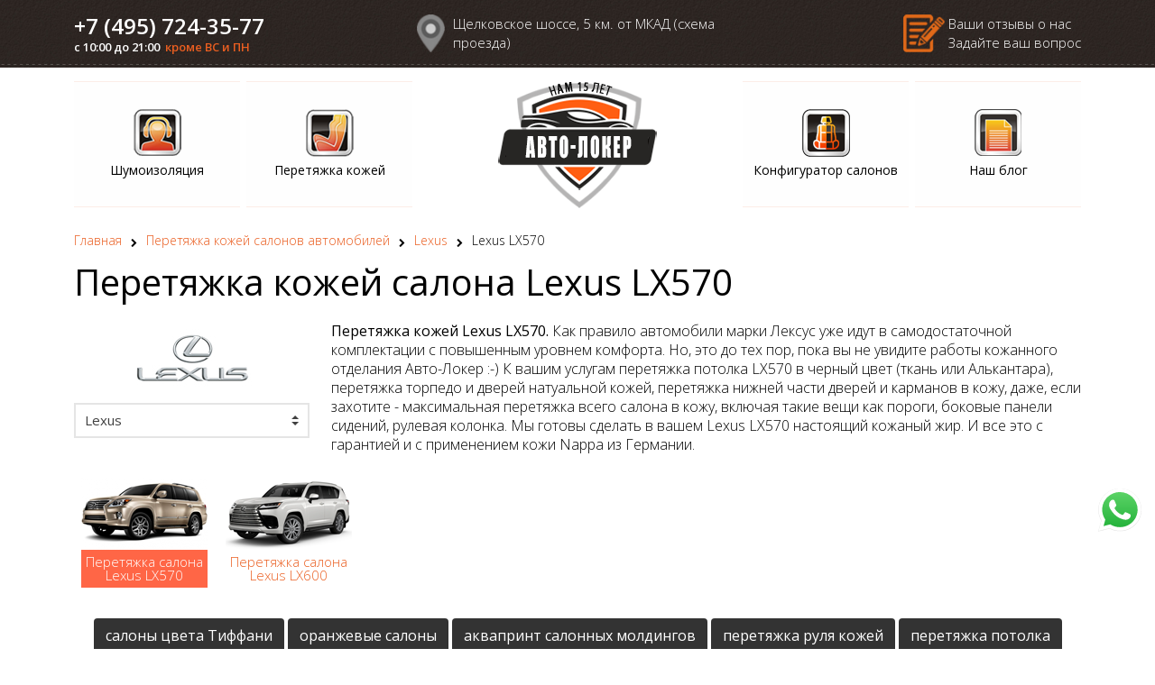

--- FILE ---
content_type: text/html; charset=UTF-8
request_url: https://www.auto-loker.ru/f/salon/lexus/lexus-lx570/
body_size: 8240
content:
<!DOCTYPE html>
<head>
  <title>Перетяжка кожей салона Lexus LX570</title>
  <meta http-equiv="X-UA-Compatible" content="IE=edge"/>
  <meta name="viewport" content="width=device-width, maximum-scale=1, initial-scale=1"/>
  <link
      href='https://fonts.googleapis.com/css?family=Open+Sans:400,400italic,600,600italic,300,300italic,700,700italic&subset=latin,cyrillic'
      rel='stylesheet' type='text/css'>

  
    <link href="/bitrix/templates/main_v2/bootstrap.min.css" rel="stylesheet" type="text/css"/>
    
  <link href="/bitrix/templates/main_v2/assets/css/font-awesome.css" rel="stylesheet" type="text/css"/>
  <link href="/bitrix/templates/main_v2/assets/css/sky-forms.css" rel="stylesheet">
  <link href="/bitrix/templates/main_v2/assets/plugins/magnific-popup/magnific-popup.css" rel="stylesheet"
      type="text/css"/>
  <link href="/bitrix/templates/main_v2/assets/css/animate.css" rel="stylesheet" type="text/css"/>
  <link href="/bitrix/templates/main_v2/assets/css/jquery.es-drawermenu.min.css" rel="stylesheet" type="text/css">
  <link href="/bitrix/templates/main_v2/assets/plugins/bxslider/jquery.bxslider.css" rel="stylesheet">

    <meta http-equiv="Content-Type" content="text/html; charset=UTF-8" />
<meta name="keywords" content="Перетяжка салона" />
<meta name="description" content="Перетяжка салона кожей и алькантарой в техцентре Auto-Loker" />
<link href="/bitrix/templates/main_v2/components/site/brands.filter/salon-index/style.css?16757067872387" type="text/css"  rel="stylesheet" />
<link href="/bitrix/templates/main_v2/components/site/themes.filter/salon-index/style.css?16757067871010" type="text/css"  rel="stylesheet" />
<link href="/bitrix/templates/main_v2/components/bitrix/news.list/salon-index/style.css?1718727437890" type="text/css"  rel="stylesheet" />
<link href="/bitrix/templates/main_v2/components/bitrix/breadcrumb/template1/style.css?1728815037319" type="text/css"  data-template-style="true"  rel="stylesheet" />
<link href="/bitrix/templates/main_v2/template_styles.css?173981673619189" type="text/css"  data-template-style="true"  rel="stylesheet" />
<script>if(!window.BX)window.BX={};if(!window.BX.message)window.BX.message=function(mess){if(typeof mess==='object'){for(let i in mess) {BX.message[i]=mess[i];} return true;}};</script>
<script>(window.BX||top.BX).message({"JS_CORE_LOADING":"Загрузка...","JS_CORE_NO_DATA":"- Нет данных -","JS_CORE_WINDOW_CLOSE":"Закрыть","JS_CORE_WINDOW_EXPAND":"Развернуть","JS_CORE_WINDOW_NARROW":"Свернуть в окно","JS_CORE_WINDOW_SAVE":"Сохранить","JS_CORE_WINDOW_CANCEL":"Отменить","JS_CORE_WINDOW_CONTINUE":"Продолжить","JS_CORE_H":"ч","JS_CORE_M":"м","JS_CORE_S":"с","JSADM_AI_HIDE_EXTRA":"Скрыть лишние","JSADM_AI_ALL_NOTIF":"Показать все","JSADM_AUTH_REQ":"Требуется авторизация!","JS_CORE_WINDOW_AUTH":"Войти","JS_CORE_IMAGE_FULL":"Полный размер"});</script>

<script src="/bitrix/js/main/core/core.js?1755378627511455"></script>

<script>BX.Runtime.registerExtension({"name":"main.core","namespace":"BX","loaded":true});</script>
<script>BX.setJSList(["\/bitrix\/js\/main\/core\/core_ajax.js","\/bitrix\/js\/main\/core\/core_promise.js","\/bitrix\/js\/main\/polyfill\/promise\/js\/promise.js","\/bitrix\/js\/main\/loadext\/loadext.js","\/bitrix\/js\/main\/loadext\/extension.js","\/bitrix\/js\/main\/polyfill\/promise\/js\/promise.js","\/bitrix\/js\/main\/polyfill\/find\/js\/find.js","\/bitrix\/js\/main\/polyfill\/includes\/js\/includes.js","\/bitrix\/js\/main\/polyfill\/matches\/js\/matches.js","\/bitrix\/js\/ui\/polyfill\/closest\/js\/closest.js","\/bitrix\/js\/main\/polyfill\/fill\/main.polyfill.fill.js","\/bitrix\/js\/main\/polyfill\/find\/js\/find.js","\/bitrix\/js\/main\/polyfill\/matches\/js\/matches.js","\/bitrix\/js\/main\/polyfill\/core\/dist\/polyfill.bundle.js","\/bitrix\/js\/main\/core\/core.js","\/bitrix\/js\/main\/polyfill\/intersectionobserver\/js\/intersectionobserver.js","\/bitrix\/js\/main\/lazyload\/dist\/lazyload.bundle.js","\/bitrix\/js\/main\/polyfill\/core\/dist\/polyfill.bundle.js","\/bitrix\/js\/main\/parambag\/dist\/parambag.bundle.js"]);
</script>
<script>(window.BX||top.BX).message({"LANGUAGE_ID":"ru","FORMAT_DATE":"DD.MM.YYYY","FORMAT_DATETIME":"DD.MM.YYYY HH:MI:SS","COOKIE_PREFIX":"BITRIX_SM","SERVER_TZ_OFFSET":"10800","UTF_MODE":"Y","SITE_ID":"s1","SITE_DIR":"\/","USER_ID":"","SERVER_TIME":1764193290,"USER_TZ_OFFSET":0,"USER_TZ_AUTO":"Y","bitrix_sessid":"ab019818261aaf06ee6f9d51683d534b"});</script>





  <link href="/bitrix/templates/main_v2/assets/css/default_color.css" rel="stylesheet" type="text/css"/>


  <link href="/bitrix/templates/main_v2/custom.css" rel="stylesheet" type="text/css"/>
  
  
  
  <script src="/bitrix/templates/main_v2/assets/js/jquery-1.12.4.min.js" type="text/javascript"></script>
  <script src="/bitrix/templates/main_v2/assets/plugins/bxslider/jquery.bxslider.js" type="text/javascript"></script>
  <script src="/bitrix/templates/main_v2/assets/js/jquery.lazyload.min.js" type="text/javascript"></script>
  <script src="/bitrix/templates/main_v2/assets/plugins/magnific-popup/jquery.magnific-popup.min.js"
      type="text/javascript"></script>
  <script src="/bitrix/templates/main_v2/assets/js/jquery.validate.min.js" type="text/javascript"></script>
  <script src="/bitrix/templates/main_v2/assets/js/jquery.form.min.js" type="text/javascript"></script>
  <script src="/bitrix/templates/main_v2/assets/js/jquery.multifile.js" type="text/javascript"></script>
  <script src="/bitrix/templates/main_v2/assets/js/jquery.es-drawermenu.js" type="text/javascript"></script>
  <script src="/bitrix/templates/main_v2/assets/js/scripts.js" type="text/javascript"></script>

  <link rel="icon" href="https://www.auto-loker.ru/favicon.ico" type="image/x-icon">
</head>
<body>

<!-- Yandex.Metrika counter -->
<script type="text/javascript"> (function (d, w, c) {
    (w[c] = w[c] || []).push(function () {
      try {
        w.yaCounter20373628 = new Ya.Metrika2({
          id: 20373628,
          clickmap: true,
          trackLinks: true,
          accurateTrackBounce: true,
          webvisor: true
        });
      } catch (e) {
      }
    });
    var n = d.getElementsByTagName("script")[0], s = d.createElement("script"), f = function () {
      n.parentNode.insertBefore(s, n);
    };
    s.type = "text/javascript";
    s.async = true;
    s.src = "https://mc.yandex.ru/metrika/tag.js";
    if (w.opera == "[object Opera]") {
      d.addEventListener("DOMContentLoaded", f, false);
    } else {
      f();
    }
  })(document, window, "yandex_metrika_callbacks2"); </script>
<noscript>
  <div><img src="https://mc.yandex.ru/watch/20373628" style="position:absolute; left:-9999px;" alt=""/></div>
</noscript>
<!-- /Yandex.Metrika counter -->

<div id="panel"></div>

<div class="header-block">
  <div class="container py-3 py-sm-3">
    <div class="row">
      <div class="col-sm-4 col-12">
        <a class="logo-m d-block d-sm-none" href="/">
          <img class="img-fluid" src="/images/logo_70x50.png" /img>
          <!--<img class="img-responsive" src="/images/logo-m.png" /img>-->
        </a>
        <div class="phone">
          +7 (495) 724-35-77
          <div class="phone-text-block">
            <span class="phone-text1">c 10:00 до 21:00</span>
            <span class="w-100 d-block d-sm-none"></span>
            <span class="phone-text2">кроме ВС и ПН</span>
          </div>
        </div>
        <div class="btn mobile-btn drawer-toggle fixed d-block d-sm-none">
          <i class="fa fa-bars"></i>
        </div>
      </div>
      <div class="col-sm-4 d-none d-sm-block">
        <div class="address center-block"><a href="/contacts.php">Щелковское шоссе, 5 км. от МКАД (схема проезда)</a>
        </div>
      </div>
      <div class="col-sm-4  d-none d-sm-block">
        <div class="header-buttons pull-right">
          <a href="/comments/">Ваши отзывы о нас</a><br><a href="#form1" class="popup">Задайте ваш вопрос</a>
        </div>
      </div>
    </div>
  </div>
  <nav class="drawermenu">
    <ul>
      <li><a style="margin-left: 0;" href="/">На главную</a></li>
      <li><a href="/noisebuster/">Шумоизоляция</a></li>
      <li><a href="/salon/">Перетяжка кожей</a></li>
      <li><a href="/design/">Конфигуратор салонов</a></li>
      <li><a href="/blog/">Наш блог</a></li>
      <li><a style="color: #EA5E20" class="popup" href="#form1">Задайте нам вопрос</a></li>
      <li><a style="color: #EA5E20" href="/comments/">Ваши отзывы о нас</a></li>
      <li><a href="/about.php">О компании</a></li>
      <li><a style="margin-left: 0;" href="/contacts.php">Схема проезда</a></li>
    </ul>
  </nav>
  <div class="drawermenu-overlay"></div>

</div>

<section class="container d-none d-sm-block header2">
  <div class="row">
    <div class="col-sm-4 center-lr">
      <a class="link" style="background-image: url('/tpl-images/shum.png');" href="/noisebuster/">
        <span>Шумоизоляция</span>
      </a>
      <a class="link" style="margin-right:0; background-image: url('/tpl-images/poshiv.png');" href="/salon/">
        <span>Перетяжка кожей</span>
      </a>
    </div>
    <div class="col-sm-4 col-xs-12 center-col">
      <a class="logobox center-block" href="/">
        <img class="shit animated zoom" src="/images/shit2.png" /img>
        <img class="logo" src="/images/logo3-2.png" /img>
      </a>
    </div>
    <div class="col-sm-4 center-lr">
      <a class="link" style="background-image: url('/tpl-images/design.png');" href="/design/">
        <span>Конфигуратор салонов</span>
      </a>
      <a class="link" style="margin-right:0; background-image: url('/tpl-images/blog.png');" href="/blog/">
        <span>Наш блог</span>
      </a>
    </div>
  </div>
</section>

<section class="container page-content">
  <ul class="breadcrumb-navigation d-flex"><li class="d-flex align-items-end"><a href="/" title="Главная">Главная</a></li><li class="d-flex align-items-end"><i class="fa fa-chevron-right"></i><a href="/salon/" title="Перетяжка кожей салонов автомобилей">Перетяжка кожей салонов автомобилей</a></li><li class="d-flex align-items-end"><i class="fa fa-chevron-right"></i><a href="/salon/lexus/" title="Lexus">Lexus</a></li><li class="d-none d-sm-flex align-items-end"><i class="fa fa-chevron-right"></i><span>Lexus LX570</span></li></ul><h1 style="margin-bottom:20px;">Перетяжка кожей салона Lexus LX570</h1>


	
					<div class="row">
                	<div class="col-md-3 text-center">
                    	                        <div>
                        <img src="/upload/iblock/581/lexus.jpg" />
                        </div>
                    	                      <div class="sky-form brands-filter-block">
                        <label class="select">
                            <select name="companies" class="brands-select-field companies">
                            <option value="/salon/">Выберите марку авто</option>
                                                        <option value="/salon/audi/"  >Audi</option>
                                                        <option value="/salon/bmw/"  >BMW</option>
                                                        <option value="/salon/cadillac/"  >Cadillac</option>
                                                        <option value="/salon/chevrolet/"  >Chevrolet</option>
                                                        <option value="/salon/fiat/"  >FIAT</option>
                                                        <option value="/salon/ford/"  >Ford</option>
                                                        <option value="/salon/hiphi/"  >HiPhi</option>
                                                        <option value="/salon/honda/"  >Honda</option>
                                                        <option value="/salon/hongqi/"  >HongQi</option>
                                                        <option value="/salon/hummer/"  >Hummer</option>
                                                        <option value="/salon/infiniti/"  >Infiniti</option>
                                                        <option value="/salon/jaguar/"  >Jaguar</option>
                                                        <option value="/salon/jeep/"  >Jeep</option>
                                                        <option value="/salon/lamborghini/"  >Lamborghini</option>
                                                        <option value="/salon/landrover/"  >Land Rover</option>
                                                        <option value="/salon/lexus/"  selected="selected">Lexus</option>
                                                        <option value="/salon/lincoln/"  >Lincoln</option>
                                                        <option value="/salon/li/"  >Lixiang</option>
                                                        <option value="/salon/mazda/"  >Mazda</option>
                                                        <option value="/salon/mercedes-benz/"  >Mercedes Benz</option>
                                                        <option value="/salon/mini/"  >MINI</option>
                                                        <option value="/salon/mitsubishi/"  >Mitsubishi</option>
                                                        <option value="/salon/nissan/"  >Nissan</option>
                                                        <option value="/salon/porsche/"  >Porsche</option>
                                                        <option value="/salon/ram/"  >RAM</option>
                                                        <option value="/salon/rolls-royce/"  >Rolls Royce</option>
                                                        <option value="/salon/skoda/"  >Skoda</option>
                                                        <option value="/salon/smart/"  >Smart</option>
                                                        <option value="/salon/toyota/"  >Toyota</option>
                                                        <option value="/salon/volkswagen/"  >Volkswagen</option>
                                                        <option value="/salon/voyah/"  >Voyah</option>
                                                        <option value="/salon/zeekr/"  >ZEEKR</option>
                                                        </select>
                            <i></i>
                         </label>
                        </div>

                    </div>
                    <div class="col-md-9">
						<b>Перетяжка кожей Lexus LX570. </b>Как правило автомобили марки Лексус уже идут в самодостаточной комплектации с повышенным уровнем комфорта. Но, это до тех пор, пока вы не увидите работы кожанного отделания Авто-Локер :-) К вашим услугам перетяжка потолка LX570 в черный цвет (ткань или Алькантара), перетяжка торпедо и дверей натуальной кожей, перетяжка нижней части дверей и карманов в кожу, даже, если захотите - максимальная перетяжка всего салона в кожу, включая такие вещи как пороги, боковые панели сидений, рулевая колонка. Мы готовы сделать в вашем Lexus LX570 настоящий кожаный жир. И все это с гарантией и с применением кожи Nappa из Германии.                    </div>
              </div>
    

	                    
            <div class="brands-models-list">
                                    <a class="brands-models-list-item selected_model" href="/f/salon/lexus/lexus-lx570/">
                    <img src="/upload/iblock/d04/lx570.png" /><br>
                    <span>Перетяжка салона<br>Lexus LX570</span>
                    </a>
                                    <a class="brands-models-list-item" href="/f/salon/lexus/lexus-lx600/">
                    <img src="/upload/iblock/50a/7vbwdvke54x5rbbcy6odaz5093lbxfyn/lx600.png" /><br>
                    <span>Перетяжка салона<br>Lexus LX600</span>
                    </a>
                                    <div class="clear"></div>
            </div>
            

<div class="themes-block_text clearfix">
     </div>
<div class="themes-block_link">
    <a class="btn btn-link" href="/salon/themes/tiffani/">салоны цвета Тиффани</a> <a class="btn btn-link" href="/salon/themes/oranzhevye-salony/">оранжевые салоны</a> <a class="btn btn-link" href="/salon/themes/akvaprint-salonnykh-moldingov/">аквапринт салонных молдингов</a> <a class="btn btn-link" href="/salon/themes/steeringwheel/">перетяжка руля кожей</a> <a class="btn btn-link" href="/salon/themes/peretyazhka-potolka/">перетяжка потолка</a> <a class="btn btn-link" href="/salon/themes/s-rombikami/">салоны с ромбиками</a> <a class="btn btn-link" href="/salon/themes/s-sotami/">салоны с сотами</a> <a class="btn btn-link" href="/salon/themes/s-alkantaroy/">салоны с алькантарой</a> <a class="btn btn-link" href="/salon/themes/s-kantom/">салоны с кантом</a> <a class="btn btn-link" href="/salon/themes/svetlye-salony/">светлые салоны</a> <a class="btn btn-link" href="/salon/themes/perforacia/">салоны с узорной перфорацией</a> <a class="btn btn-link" href="/salon/themes/salon/">перетяжка салона</a> <a class="btn btn-link" href="/salon/themes/peretyazhka-torpedo/">перетяжка торпедо кожей</a> <a class="btn btn-link selected" href="/salon/themes//">шумоизоляция автомобиля</a> <a class="btn btn-link" href="/salon/">все записи</a></div>


<div class="row salon news">

        <div class="col-sm-6 news-block bottom-shadow">
        <div class="news-block-date">
                  </div>
        <div class="news-block-name">
                                        <a href="/salon/lexus/lx570-5/">Перетяжка кожей салона Lexus LX 570</a>
                  </div>
        <div class="news-block-images">
                      <a href="/salon/lexus/lx570-5/">
              <img class="img-responsive" src="/upload/iblock/745/8w09zbd2ee92400m5k98x4niyxw9gxmz/salon5_-lx570_555x360.jpg" width="555" height="360" alt="Перетяжка кожей салона Lexus LX 570" title="Перетяжка кожей салона Lexus LX 570" />
            </a>
                  </div>
        <div class="news-block-preview-text">
                        - перетяжка верха торпедо (нат. кожа Nappa) 95.000 р.<br>

- перетяжка низа торпедо (нат. кожа Nappa) 85.000 р.<br>

- перетяжка центральной консоли в сборе (нат. кожа Nappa) 80.000 р.<br>

- перетяжка дверей в сборе с карманами (нат. кожа Nappa) 310.000 р.<br>

- перетяжка боковых фальш-панелей сидений (нат. кожа Nappa) 30.000 р.<br>

- перетяжка сидений 2х рядов (нат. кожа Nappa) 310.000 р.<br>

- перетяжка руля + подушки airbag руля (нат. кожа Nappa) 28.000 р.<br>

- доплата за узорную пробойную перфорацию сидений и дверей со стежкой 65.000 р.
</br>

<b>Итого: 1.003 .000 рублей</b>                  </div>
      </div>
        <div class="col-sm-6 news-block bottom-shadow">
        <div class="news-block-date">
                  </div>
        <div class="news-block-name">
                                        <a href="/salon/lexus/lx570-4/">Перетяжка салона кожей LX570 MBS</a>
                  </div>
        <div class="news-block-images">
                      <a href="/salon/lexus/lx570-4/">
              <img class="img-responsive" src="/upload/iblock/d71/y920n2ybt1hgllmk0s1pt61l8mzwj1p8/salon4_lx570_555x360.jpg" width="555" height="360" alt="Перетяжка салона кожей LX570 MBS" title="Перетяжка салона кожей LX570 MBS" />
            </a>
                  </div>
        <div class="news-block-preview-text">
                        - перетяжка верхней части торпедо (нат. кожа Nappa) 90.000 р.
</br>
- перетяжка  нижней части торпедо (нат. кожа Nappa) 85.000 р.
</br>
- перетяжка центральной консоли в сборе с тыльной частью 70.000 р.
</br>
- перетяжка руля, подушки руля, тыла руля 37.000 р.
</br>
- перетяжка кожуха рулевой колонки 22.000 р.
</br>
- перетяжка 4х дверей в сборе с карманами 290.000 р.
</br>
- перетяжка центральных напольных стоек 30.000 р.
</br>
- перетяжка боковых фальш-панелей сидений 30.000 р.
</br>
- перетяжка потолка, стоек, козырьков, ручек стоек Alcantara 140.000 р.
</br>
- окрас фурнитуры потолка включен в стоимость перетяжки
</br>
- перетяжка зеркала заднего вида с кожухом Алькантара 25.000 р.
</br>

<b>Итого: 819.000 рублей</b>                  </div>
      </div>
        <div class="col-sm-6 news-block bottom-shadow">
        <div class="news-block-date">
                  </div>
        <div class="news-block-name">
                                        <a href="/salon/lexus/lx570-3/">Перетяжка салона, торпедо и потолка Lexus LX570</a>
                  </div>
        <div class="news-block-images">
                      <a href="/salon/lexus/lx570-3/">
              <img class="img-responsive" src="/upload/iblock/499/308k3wr9u4e5gas0z6m2i6dwxyljyn01/salon3_lx570_555x360.jpg" width="555" height="360" alt="Перетяжка салона, торпедо и потолка Lexus LX570" title="Перетяжка салона, торпедо и потолка Lexus LX570" />
            </a>
                  </div>
        <div class="news-block-preview-text">
                        - перетяжка верха торпедо в нат. кожу Nappa 85.000 руб.
</br>
- перетяжка низа торпедо эко кожа Nappa 60.000 руб.
</br>
- перетяжка верха 4х дверей в нат. кожу Nappa 85.000 руб.
</br>
- перетяжка низа 4х дверей эко кожа Nappa 55.000 руб.
</br>
- перетяжка центральной консоли эко кожа Nappa 50.000 руб.
</br>
- перетяжка сидений и подлокотника экокожа 105.000 руб.
</br>
- доплата за фигурную пробойную перфорацию ромбами 45.000 руб.
</br>
- доплата за прострочку ромбиком сидений 20.000 руб.
</br>
- перетяжка боковых фальш-панелей сидений 30.000 руб.
</br>
- перетяжка руля кожей 14.000 руб.
</br>
- перетяжка airbag руля кожей 14.000 руб.
</br>
- перетяжка потолка, стоек, козырьков и ручек в Алькантару 140.000 руб.
</br>
- окрас потолочной фурнитуры в цвет потолка входит в стоимость
</br>
<b>Итого: 703.000 рублей</b>                  </div>
      </div>
        <div class="col-sm-6 news-block bottom-shadow">
        <div class="news-block-date">
                  </div>
        <div class="news-block-name">
                                        <a href="/salon/lexus/lx570-2/">Перетяжка салона и потолка Lexus LX570</a>
                  </div>
        <div class="news-block-images">
                      <a href="/salon/lexus/lx570-2/">
              <img class="img-responsive" src="/upload/iblock/cd7/u5o7e5dat8wkhbty4bngsoh1t7172tu3/salon2_lx570_555x360.jpg" width="555" height="360" alt="Перетяжка салона и потолка Lexus LX570" title="Перетяжка салона и потолка Lexus LX570" />
            </a>
                  </div>
        <div class="news-block-preview-text">
                        - перетяжка верха торпедо в нат. кожу 90.000 руб.
</br>
- перетяжка верха 4х дверей в нат. кожу 85.000 руб.
</br>
- перетяжка потолка, стоек и козырьков в Алькантару 140.000 руб.
</br>
- перетяжка сидений и подлокотника экокожа 105.000 руб.
</br>
- перетяжка дверных ручек экокожа 36.000 руб.
</br>
- перетяжка руля кожей 14.000 руб.
</br>
<b>Итого: 470.000 рублей</b>                  </div>
      </div>
  
        
</div>



	
    <div class="sky-form brands-filter-block" style="max-width: 240px; margin: 20px auto;">
    <label class="select">
        <select name="companies" class="brands-select-field companies">
        <option value="/salon/">Выберите марку авто</option>
                <option value="/salon/audi/"  >Audi</option>
                <option value="/salon/bmw/"  >BMW</option>
                <option value="/salon/cadillac/"  >Cadillac</option>
                <option value="/salon/chevrolet/"  >Chevrolet</option>
                <option value="/salon/fiat/"  >FIAT</option>
                <option value="/salon/ford/"  >Ford</option>
                <option value="/salon/hiphi/"  >HiPhi</option>
                <option value="/salon/honda/"  >Honda</option>
                <option value="/salon/hongqi/"  >HongQi</option>
                <option value="/salon/hummer/"  >Hummer</option>
                <option value="/salon/infiniti/"  >Infiniti</option>
                <option value="/salon/jaguar/"  >Jaguar</option>
                <option value="/salon/jeep/"  >Jeep</option>
                <option value="/salon/lamborghini/"  >Lamborghini</option>
                <option value="/salon/landrover/"  >Land Rover</option>
                <option value="/salon/lexus/"  selected="selected">Lexus</option>
                <option value="/salon/lincoln/"  >Lincoln</option>
                <option value="/salon/li/"  >Lixiang</option>
                <option value="/salon/mazda/"  >Mazda</option>
                <option value="/salon/mercedes-benz/"  >Mercedes Benz</option>
                <option value="/salon/mini/"  >MINI</option>
                <option value="/salon/mitsubishi/"  >Mitsubishi</option>
                <option value="/salon/nissan/"  >Nissan</option>
                <option value="/salon/porsche/"  >Porsche</option>
                <option value="/salon/ram/"  >RAM</option>
                <option value="/salon/rolls-royce/"  >Rolls Royce</option>
                <option value="/salon/skoda/"  >Skoda</option>
                <option value="/salon/smart/"  >Smart</option>
                <option value="/salon/toyota/"  >Toyota</option>
                <option value="/salon/volkswagen/"  >Volkswagen</option>
                <option value="/salon/voyah/"  >Voyah</option>
                <option value="/salon/zeekr/"  >ZEEKR</option>
                </select>
        <i></i>
        </label>
    </div>



</section><!-- page content container-->

<div class="footer2">
	<div class="container">
		<div class="row">
			<div class="col-sm-6">
				<div class="menubottom oneline">
					<a href="/about.php">О нас</a>
					<a href="/certificate.php">Сертификаты и гарантия</a>
					<a href="/comments/">Ваши отзывы о нас</a>
					<a href="/contacts.php">Контакты</a>
				</div>
				<div class="row">
					<div class="col-sm-6">
						<div class="menubottom">
							<a class="color" href="/noisebuster/">Шумоизоляция автомобилей</a>
							<a href="/torpedo.php">Шумоизоляция торпедо</a>
							<a href="/team-news/noisbuster_loker/">Шумоизоляция арок</a>
						</div>
						<div class="menubottom">
								<a class="color" href="/salon/">Перетяжка салона</a>
								<a href="/salon/themes/peretyazhka-potolka/">Перетяжка потолка</a>
								<a href="/salon/themes/s-alkantaroy/">Салоны с алькантарой</a>
								<a href="/salon/themes/s-rombikami/">Салоны с ромбиками</a>
							</div>
						</div>
					<div class="col-sm-6">
						<div class="menubottom">
							<a class="color" href=".video/">Видео</a>
							<a href="/video/?theme=4702">Видео по шумоизоляции</a>
							<a href="/video/?theme=4944">Видео по перетяжке</a>
							<a href="/video/?theme=4663">Видео по аквапринту</a>
						</div>
						<div class="menubottom">
								<a class="color" href="/blog/">Блог Авто-Локер</a>
								<a href="/blog/?theme=5756">Будни Авто-Локер</a>
								<a href="/blog/?theme=4663">Аквапринт салона</a>
							</div>
						</div>
				</div>
			</div>
			<div class="col-sm-6">
				<div class="phonenum clear d-none d-sm-block">
					+7 (495) 724-35-77
				</div>
				<div class="phonenum2 clear">
				<span><img src="/images/whatsapp2.svg" class="img-responsive"></span>	+ 7 (925) 125-76-66
				</div>
				<div class="request-block1 clear">
						У вас остались вопросы?<br>
						<a class="color popup" href="#form1">Задайте их нам!</a>
				</div>
				<div class="picto-block clear">
					<a href="http://www.drive2.ru/users/auto-loker/" target="new"><img src="/bitrix/templates/main_v2/images/social/d2.png"></a>
					<a href="http://www.youtube.com/user/autoloker" target="new"><img src="/bitrix/templates/main_v2/images/social/youtube.png"></a>
					<a href="https://vk.com/autoloker" target="new"><img src="/bitrix/templates/main_v2/images/social/vk.png"></a>
					<a href="https://instagram.com/autoloker/" target="new"><img src="/bitrix/templates/main_v2/images/social/insta.png"></a>
					<!-- Yandex.Metrika informer --> 
					<a href="https://metrika.yandex.ru/stat/?id=20373628&amp;from=informer" target="_blank" rel="nofollow"><img src="https://informer.yandex.ru/informer/20373628/3_0_F5F5F5FF_D5D5D5FF_0_pageviews" style="width:88px; height:31px; border:0; opacity: 1;" alt="Яндекс.Метрика" title="Яндекс.Метрика: данные за сегодня (просмотры, визиты и уникальные посетители)" class="ym-advanced-informer" data-cid="20373628" data-lang="ru" /></a> 
					<!-- /Yandex.Metrika informer -->
				</div>
				<div class="text-block clear">
						<a href="//get-web.ru">Get-Web.ru - техподдержка и создание сайтов на 1С-Битрикс</a>			
				</div>
				<div class="text-block clear">						
						2007-2025 &copy; <a href="//auto-loker.ru">Auto-Loker.ru</a><br>
				</div>
						
			</div>
		</div>
	</div>
</div>

<div class="btn toTop-btn" style="display:none;">
	<i class="fa fa-arrow-up"></i>
</div>


<form id="form1" class="sky-form mfp-with-anim mfp-hide form-popup">
	<header>Задайте нам вопрос</header>
	<fieldset>
		<section>
			Задайте ваш вопрос или расскажите что вы хотели бы сделать с вашим авто. Оставьте ваши контактные данные. Мы свяжемся с вами и дадим подробную консультацию по интересующей вас теме.
		</section>

		<section class="row">
			<div  class="col col-6">
				<label class="label">*Ваше имя</label>
				<label class="input">
					<input placeholder="*Ваше имя" type="text" name="name" id="call_name" />
				</label>
			</div>
			<div  class="col col-6">
				<label class="label">*Телефон</label>
				<label class="input">
					<input placeholder="*Телефон" type="text" name="phone" id="call_phone"/>
				</label>
			</div>
		</section>

		<section class="row">
			<div  class="col col-6">
				<label class="label">*Ваш город</label>
				<label class="input">
					<input placeholder="*Ваш город" type="text" name="city" id="call_city"/>
				</label>
			</div>
			<div  class="col col-6">
				<label class="label">*Email</label>
				<label class="input">
					<input placeholder="*Email" type="text" name="email" id="call_email" />
				</label>
			</div>
		</section>

		<section class="row">
			<div  class="col col-6">
				<label class="label">*Модель вашего авто</label>
				<label class="input">
					<input placeholder="*Модель вашего авто" type="text" name="auto" id="call_auto" />
				</label>
			</div>
		</section>

		<section>
				<label class="label">*Ваш вопрос</label>
				<label class="textarea">
					<textarea placeholder="*Ваш вопрос" name="text" rows="4"></textarea>
				</label>
				<input type="hidden" name="sessid" id="sessid" value="ab019818261aaf06ee6f9d51683d534b" />		</section>
		<section class="noshow">
			<div class="file-block-header">Прикрепить фото.</div>
			<div class="file-block-limits"><strong>Ограничения:</strong> до 7 файлов (формата JPG, PNG, GIF), общим весом не более 5Mb.</div>
		</section>
		<section class="noshow">
<input name="files[]" type="file" multiple id="files-form1" />
		</section>
		<label class="checkbox" style="line-height: 1;"><input id="PRIVPOL" name="PRIVPOL" type="checkbox"><i></i> <a href="/priv_policy.php" target="new">Нажимая кнопку «Отправить», я даю свое согласие на обработку моих персональных данных.</a></label>

	</fieldset>
	<footer>
		<button type="submit" class="button">Отправить</button>
		<div class="form-logo"></div>
	</footer>
	<div class="message">
		<p>Ваш запрос успешно отправлен. Спасибо!</p>
	</div>
</form>
<a id="btn-whatsapp" href="https://wa.me/79251257666" target="_blank">
	<img src="/images/whatsapp2.svg" class="img-responsive">
</a>

</body>
</html>

--- FILE ---
content_type: text/css
request_url: https://www.auto-loker.ru/bitrix/templates/main_v2/assets/css/jquery.es-drawermenu.min.css
body_size: 677
content:
.navbar,
.navbar .logo {
    padding: 0;
    color: #fff;
    margin: 0
}

.drawermenu,
.navbar {
    background-color: #000
}

.drawermenu,
.drawermenu-overlay {
    position: fixed;
    top: 0;
    height: 100%
}

.navbar {
    width: 100%;
    height: 50px;
    display: flex;
    display: -webkit-flex;
    flex-direction: row;
    -webkit-flex-direction: row;
    flex-wrap: nowrap;
    -webkit-flex-wrap: nowrap;
    justify-content: space-between;
    -webkit-justify-content: space-between
}

.navbar .logo {
    display: block;
    font-size: 18px;
    line-height: 50px
}

.navbar .logo a {
    color: #fff;
    text-decoration: none
}

.navbar .logo a:hover {
    color: #e0e0e0
}

.navbar .logo a img,
.navbar .logo a svg {
    height: 20px;
    line-height: 100%;
    width: auto;
    vertical-align: bottom;
    padding: 15px 0
}

.navbar .logo a svg path {
    vertical-align: bottom;
    fill: #fff
}

.navbar .menu-left,
.navbar .menu-right {
    display: block;
    height: 17px;
    width: 50px;
    padding: 18px 20px
}

.navbar .menu-left svg,
.navbar .menu-right svg {
    height: 17px;
    width: auto;
    line-height: 100%;
    cursor: pointer
}

.navbar .menu-left {
    order: 0;
    text-align: left
}

.navbar .logo {
    order: 1;
    text-align: center
}

.navbar .menu-right {
    order: 2;
    text-align: right
}

.navbar .hamburger {
    height: 20px
}

.navbar .hamburger rect {
    fill: #fff
}

.navbar .hamburger:hover rect {
    fill: #e0e0e0
}

.drawermenu {
    left: -250px;
    width: 250px;
    max-width: 70%;
    z-index: 10000
}

.drawermenu.drawermenu-right {
    left: auto;
    right: -250px
}

.drawermenu>dl,
.drawermenu>ul {
    list-style: none;
    padding: 0;
    margin: 0;
    overflow-x: hidden;
    overflow-y: auto;
    height: 100%
}

.drawermenu>dl>li,
.drawermenu>ul>li {
    width: 100%
}

.drawermenu>dl>li>a,
.drawermenu>ul>li>a {
    font-size: 16px;
    font-weight: 600;
    display: block;
    width: 100%;
    padding: 10px;
    text-decoration: none;
    -moz-box-sizing: border-box;
    -webkit-box-sizing: border-box;
    -o-box-sizing: border-box;
    -ms-box-sizing: border-box;
    box-sizing: border-box;
    color: #fff;
    background-color: #000;
    border-bottom: solid 1px rgba(255, 255, 255, .1)
}

.drawermenu>dl>li>a .icon-down,
.drawermenu>ul>li>a .icon-down {
    fill: #fff;
    width: 8px;
    margin-left: 10px
}

.drawermenu>dl>li>ul,
.drawermenu>ul>li>ul {
    display: none;
    list-style: none;
    padding: 0;
    margin: 0
}

.drawermenu>dl>li>ul>li>a,
.drawermenu>ul>li>ul>li>a {
    display: block;
    font-size: 13px;
    color: #fff;
    padding: 5px 15px;
    text-decoration: none
}

.drawermenu-overlay {
    display: none;
    cursor: pointer;
    z-index: 80;
    left: 0;
    right: 0;
    bottom: 0;
    width: 100%;
    background-color: rgba(0, 0, 0, .8)
}

--- FILE ---
content_type: text/css
request_url: https://www.auto-loker.ru/bitrix/templates/main_v2/components/site/brands.filter/salon-index/style.css?16757067872387
body_size: 588
content:
.brands-select-field {
    margin: 0 auto;
    display: block;
    font-size: 14px;
}

.brands-block {
    background: #333;
    color: #FFFFFF;
    padding: 8px;
    margin-top: 20px;
    text-align: center;
}

.brands-models-list {
    margin-top: 20px;
    text-align: center;
}

.brands-company-logo {
    height: 70px;
    width: 70px;
}

.brands-models-list-item {
    display: block;
    margin-bottom: 4px;
    margin-right: 4px;
    overflow: hidden;
    /*width: 200px;*/
    float: left;
    text-decoration: none;
    text-align: center;
    font-size: 15px;
    line-height: 15px;
    /*font-weight:bold;*/
    padding: 6px 8px;
    border-radius: 4px;
    /*color:rgba(255,255,255,1);*/
}

.selected_model,
.selected_model:visited,
.brands-models-list-item:hover {
    /*background: #F0F0F0;*/
    color: #ff6646;
}

.brands-models-list-item span {
    display: block;
    padding: 6px 0;
}

.selected_model span,
.brands-models-list-item:hover span {
    background: #ff6646;
    color: #FFF;
}

.brands-companies-list {
    /* text-align: justify; */
    background: #f1f1f1;
    padding: 10px;
    border-radius: 8px;    
}

.brands-companies-list-item,
.brands-companies-list-item:visited {
    display: inline-block;
    height: 60px;
    width: 60px;
    margin: 2px 4px;
    border: 2px solid transparent;
    border-radius: 8px;
    background-size:auto;
    background-position: center;
    background-repeat: no-repeat;
    background-color: #fff;
}

.brands-companies-list-item-selected,
.brands-companies-list-item:hover {
    border: 2px solid #FF6646;
    opacity: 1;
}

.brands-index-text {
    text-align: justify;
    font-size: 14px;
}

.brands-index-text h3 {
    text-align: left;
    font-size: 12px;
}

.brands-filter-block {
    margin-top: 10px;
}

.brands-company-block {
    height: 70px;
    margin-top: 20px;
}

.brands-company-block-text {
    font-size: 16px;
    font-weight: bold;
    padding: 26px 0px 0px 70px;
    border-top: 1px #CCCCCC solid;
}

.brands-model-row {
    margin-bottom: 20px;
}

.brands-model-block {
    float: left;
    width: 440px;
    font-size: 14px;
    margin-right: 10px;
}

.brands-model-name {
    text-align: left;
    margin-bottom: 5px;
    font-weight: bold;
    font-size: 16px;
    text-decoration: none;
}

.brands-model-name a:hover,
.brands-model-name a {
    text-decoration: none;
    color: #F30;
}

--- FILE ---
content_type: text/css
request_url: https://www.auto-loker.ru/bitrix/templates/main_v2/components/site/themes.filter/salon-index/style.css?16757067871010
body_size: 880
content:
.index-text{
	text-align: justify;
	/*font-size: 14px;*/
}

.themes-block_link {
    color: rgb(255, 255, 255);
    padding: 4px 0 0 0;
    margin: 0;
	text-align:center;
	/*font-size:14px;*/
	margin:20px 0 30px 0;
}
.themes-block_link a{
	border-radius:4px;
	margin-bottom:4px;
	margin-right: 2opx;
    background: none repeat scroll 0% 0% rgb(51, 51, 51);
	text-decoration:none;
}
.themes-block_link a, .themes-block_link a:hover, .themes-block_link a:visited{
    color: rgb(255, 255, 255);
	text-decoration:none;
}
.themes-block_link a:hover, .themes-block_link a.selected{
	text-decoration:none;
	background: rgb(255, 102, 70);
	/*border-right:1px solid rgb(255, 102, 70);*/
}
.themes-block_link a.selected{
	cursor:default;
}
.themes-block_text{
	margin-top: 15px;
}
.themes-block_picture{
	display: block;
	width: 160px;
	height: 120px;
	position: relative;
	overflow: hidden;
	background-size: cover;
	background-repeat: no-repeat;
	background-position: 50% 50%;
	float:left;
	margin: 0 15px 15px 0;
}


--- FILE ---
content_type: text/css
request_url: https://www.auto-loker.ru/bitrix/templates/main_v2/components/bitrix/news.list/salon-index/style.css?1718727437890
body_size: 761
content:
.news-header {
    margin-bottom: 20px;
}

.news-block {
    margin-bottom: 20px;
    text-align: justify;
    height: 480px;
    overflow: hidden;
}

.news .news-block:after {
    content: '';
    position: absolute;
    left: 0;
    right: 0;
    bottom: 0px;
    height: 30px;
    background-image: -webkit-linear-gradient(bottom, #fff, rgba(255, 255, 255, 0));
    background-image: linear-gradient(to top, #fff, rgba(255, 255, 255, 0));
}

.news-block-date {
    font-size: 14px;
    font-weight: bold;
    margin-bottom: 4px;
}

.news-block-name {
    /*font-size: 14px;*/
    font-weight: bold;
    margin-bottom: 10px;
    text-align: left;
}

.salon .news-block-preview-text {
    font-weight: normal;
    text-align: justify;
    font-size: 14px;
}

.news-block-images {
    margin-bottom: 5px;
}
@media (max-width: 767px) {
    .news-block {
        height: 100%;
    }    
}    

--- FILE ---
content_type: text/css
request_url: https://www.auto-loker.ru/bitrix/templates/main_v2/components/bitrix/breadcrumb/template1/style.css?1728815037319
body_size: 190
content:
ul.breadcrumb-navigation
{
	padding:0;
	margin:0;
	list-style:none;
}

ul.breadcrumb-navigation li
{
	display:inline-block;
	font-size:14px;
	line-height: 14px;
}
ul.breadcrumb-navigation li i
{
	margin:0 10px;
}

ul.breadcrumb-navigation a
{
text-decoration:none;	
}

ul.breadcrumb-navigation .fa
{
	font-size: 10px;
}

--- FILE ---
content_type: text/css
request_url: https://www.auto-loker.ru/bitrix/templates/main_v2/template_styles.css?173981673619189
body_size: 4007
content:
body {
    font-family: 'Open Sans', Arial, Helvetica, sans-serif;
    background: #FFF;
    font-weight: 300;
    font-size: 16px;
    line-height: 1.355;
    color: #000;
}

h2 {
    font-size: 18px;
    font-weight: bold;
}

a,
a:visited {
    color: #000;
}

a:hover {
    color: #666;
    text-decoration: underline;
}

img {
    border: 0;
    margin: 0;
}

#top {
    margin: 0 auto -220px auto;
    min-height: 100%;
    height: auto;
    /*position:relative;
z-index:1;*/
}

#top-end {
    height: 240px;
    clear: both;
}

#center {
    width: 1140px;
    margin: 0 auto;
    background: #fff;
    padding-top: 20px;
}

#content {
    font-size: 16px;
    line-height: 130%;
    width: 1140px;
    /*margin-left:220px;*/
    position: relative;
}

#bottom {
    height: 200px;
    position: relative;
    /*background:#666666;
z-index: 10000;*/
}

.clear {
    clear: both;
}

section {
    padding-top: 15px;
    padding-bottom: 15px;
}

.wrp {
    padding: 15px 0;
}

.wrm-b15 {
    margin-bottom: 15px;
}

.wrm-bt15 {
    margin-top: 15px;
    margin-bottom: 15px;
}

.index-text div {
    text-align: justify;
}

div.tabs {
    text-align: left;
}

.video-responsive {
    position: relative;
    padding-bottom: 56.25%;
    height: 0;
    overflow: hidden;
}

.video-responsive iframe,
.video-responsive object,
.video-responsive embed {
    position: absolute;
    top: 0;
    left: 0;
    width: 100%;
    height: 100%
}

.text-column-2 {
    -webkit-column-count: 2;
    -moz-column-count: 2;
    column-count: 2;
    -webkit-column-gap: 30px;
    -moz-column-gap: 30px;
    column-gap: 30px;
    min-height: 100%;
}

@media only screen and (max-width: 767px) {
    .text-column-2 {
        -webkit-column-count: 1;
        -moz-column-count: 1;
        column-count: 1;
        min-height: 100%;
    }
}

.collapse-text-block {
    line-height: 1.4em;
    max-height: 7em;
    overflow: hidden;
    transition: height 750ms;
}

.collapse-text-block-button {
    font-size: 14px;
    font-weight: 600;
    display: block;
    text-align: center;
    padding: 10px 0;
}

/*---HEADER---------------------------------------------------------------------------------------------*/

.header-block {
    position: relative;
    width: 100%;
    background: url(/tpl-images/header-bg.jpg) left bottom repeat-x;
}


/*.header-block .row {
    margin: 0;
}*/

.header-block .btn .fa {
    font-size: 24px;
    color: #fff;
}

.toTop-btn {
    position: fixed;
    bottom: 70px;
    right: 15px;
    background-color: rgba(234, 94, 32, 0.7);
    z-index: 100001;
}

.toTop-btn:hover {
    background-color: rgba(234, 94, 32, 1);
}

.toTop-btn .fa {
    font-size: 24px;
    color: #fff;
}

#btn-whatsapp {
    font-size: 14px;
    display: block;
    max-width: 48px;
    max-height: 48px;
    position: fixed;
    bottom: 130px;
    z-index: 1000;
    right: 15px;

    text-align: center;
    border-radius: 6px;
    background: transparent;
}

.header-block .mobile-btn {
    position: absolute;
    top: 15px;
    right: 15px;
    background-color: #EA5E20;
    z-index: 10001;
}

.header-block .fixed {
    position: fixed;
}

.logo-m {
    display: block;
    float: left;
    margin-right: 10px;
}

.phone {
    color: #FFFFFF;
    font-size: 24px;
    font-weight: 600;
    line-height: 25px;
}

.phone a {
    color: #FFF;
    text-decoration: none;
}

.phone-text-block {
    line-height: 14px;
}

.phone-text1 {
    font-size: 13px;
}

.phone-text2 {
    font-size: 13px;
    color: #EA5E20;
}

@media (max-width: 767px) {
    .phone {
        color: #FFFFFF;
        font-size: 17px;
        font-weight: 600;
        line-height: 17px;
    }

    .phone-text-block {
        /*margin-top: 4px;*/
        line-height: 16px;
        font-size: 13px;
    }
}

.address {
    background: url(/tpl-images/map.png) left center no-repeat;
    background-size: contain;
    color: #FFF;
    font-size: 15px;
    font-weight: 300;
    line-height: 21px;
    padding-left: 40px;
}

.address a {
    color: #FFF;
    text-decoration: none;
    display: block;
    height: 100%;
}

.address a:hover {
    color: #878787;
}

.header-buttons {
    background: url(/tpl-images/reply.png) left center no-repeat;
    background-size: contain;
    padding-left: 50px;
    color: #FFF;
    font-size: 15px;
    font-weight: 300;
    line-height: 21px;
}

.header-buttons a,
.header-buttons a:visited {
    color: #FFF;
    text-decoration: none;
}

.header-buttons a:hover {
    color: #EA5E20;
}

.drawermenu {
    padding-top: 60px;
}

.drawermenu ul li a {
    margin-left: 20px;
}


/*---S2----------------------------------------------------------------------------------------------*/

.header2 a {
    text-decoration: none;
    color: #000;
}

.header2 a.link {
    position: relative;
    display: block;
    border-top: 1px solid rgba(234, 94, 32, 0.1);
    border-bottom: 1px solid rgba(234, 94, 32, 0.1);
    background-position: center 30px;
    background-repeat: no-repeat;
    float: left;
    height: 140px;
    width: 49%;
    margin: 0 2% 0 0;
    font-weight: 400;
    background-color: rgba(240, 240, 240, 0.1);
    transition: all 1s ease-out 0.5s;
}

.header2 a.link:hover {
    background-color: #F0F0F0;
    background-color: rgba(240, 240, 240, 1);
    /*border-bottom: 1px solid #900;*/
}

.header2 a.link span {
    text-align: center;
    display: block;
    width: 100%;
    height: 32px;
    position: absolute;
    bottom: 15px;
    font-size: 14px;
    line-height: 14px;
    overflow-y: hidden;
}

.header2 .link:before,
.header2 .link:after {
    content: '';
    position: absolute;
    width: 0;
    height: 0;
    opacity: 0;
    box-sizing: border-box;
}

.header2 .link:before {
    bottom: 0;
    left: 0;
    /*border-left: 1px solid #d3d3d3;*/
    border-top: 1px solid #ea5e20;
    transition: 0s ease opacity .4s, .2s ease width .4s, .2s ease height .6s;
}

.header2 .link:after {
    top: 0;
    right: 0;
    /*border-right: 1px solid #d3d3d3;*/
    border-bottom: 1px solid #ea5e20;
    transition: 0s ease opacity .4s, .2s ease width, .2s ease height .2s;
}

.header2 .link:hover:before,
.header2 .link:hover:after {
    height: 100%;
    width: 100%;
    opacity: 1;
}

.header2 .link:hover:before {
    transition: 0s ease opacity 0s, .2s ease height, .2s ease width .2s;
}

.header2 .link:hover:after {
    transition: 0s ease opacity .4s, .2s ease height .4s, .2s ease width .6s;
}

.header2 .link:hover {
    background-repeat: no-repeat;
}

.header2 .logobox {
    position: relative;
    width: 180px;
    height: 120px;
    float: none !important;
    margin: 0 auto !important;
}

.header2 .logo {
    position: absolute;
    top: 0;
    left: 0;
    opacity: 1;
}

.header2 .shit {
    position: absolute;
    top: -4px;
    left: 17px;
    opacity: 0;
    animation-duration: 1.5s;
    animation-delay: 1s;
    animation-iteration-count: infinite;
}

.logobox {
    position: relative;
    width: 200px;
    height: 140px;
    float: left;
    display: block;
}

@-webkit-keyframes zoom {
    from {
        opacity: 0;
        -webkit-transform: scale3d(.3, .3, .3);
        transform: scale3d(.3, .3, .3);
    }

    50% {
        opacity: 0.5;
    }
}

@keyframes zoom {
    from {
        opacity: 0;
        -webkit-transform: scale3d(.3, .3, .3);
        transform: scale3d(.3, .3, .3);
    }

    50% {
        opacity: 0.5;
    }
}

.zoom {
    -webkit-animation-name: zoom;
    animation-name: zoom;
}


/*---FOOTER----------------------------------------------------------------------------------------------*/
.request-block {
    background: url(/tpl-images/footer-bg.jpg) left top;
    margin-top: 20px;
    margin-bottom: -20px;
}

.request-block_left {
    color: #FFF;
    font-size: 22px;
    line-height: 1;
}

.request-block_right {
    float: right;
}

.request-block_right-btn {
    background: url(/tpl-images/reply.png) left center no-repeat;
    background-size: contain;
    padding-left: 55px;
    color: #FFF;
    font-size: 24px;
    font-weight: 300;
    line-height: 1;
    outline: none;
}

.request-block_right-btn:hover {
    color: #ff6600;
}

/*.footer {}*/

.footer-logo {
    margin: 0 auto;
    width: 110px;
    height: 60px;
    background: url(/tpl-images/logo-100-60.png) center center no-repeat;
}

.footer-logo a {
    display: block;
    height: 100%
}

.footer-block {
    margin-top: 20px;
    background: url(/tpl-images/footer-bg.jpg) left top;
}

.footer .footer-logos-block a {
    display: inline-block;
    margin-right: 10px;
    margin-bottom: 10px;
}

.footer .menu1 {
    font-size: 16px;
    color: #ff6600;
    margin-bottom: 10px;
}

.footer .menu1 a {
    color: #ff6600;
    text-decoration: underline;
}

.footer .menu2 {
    font-size: 14px;
    color: #ccc;
    margin-bottom: 10px;
}

.footer .menu2 a {
    text-decoration: none;
    color: #ccc;
}

.footer .menu1 a:hover,
.footer .menu2 a:hover {
    color: #fff;
}

.footer .copy {
    font-size: 12px;
    color: #ccc;
}

.footer .copy a {
    color: #FFF;
    text-decoration: none;
}

.footer2 {
    margin-top: 20px;
    padding: 15px 0;
    background-image: url(images/background_footer.png);
    background-color: #292b30;
    background-repeat: repeat-x;
}

.footer2 .menubottom {
    margin-bottom: 15px;
}

.footer2 .menubottom.oneline a {
    display: inline-block;
    font-size: 16px;
    font-weight: 400;
}

.footer2 .menubottom a {
    color: #fff;
    text-decoration: none;
    display: block;
    margin-right: 10px;
    color: #fff;
    font-size: 14px;
    transition: all .5s ease;
}

.footer2 .menubottom a:hover {
    opacity: 0.8;
}

.footer2 .menubottom a.color {
    color: #ff6600;
    text-decoration: none;
    font-weight: 400;
    font-size: 16px;
}

.footer2 .phonenum {
    color: #fff;
    font-size: 28px;
    /* margin-bottom: 15px; */
    float: right;
}

.footer2 .phonenum2 {
    color: #fff;
    font-size: 22px;
    margin-bottom: 15px;
    float: right;
}

.footer2 .phonenum2 span {
    display: inline-block;
    width: 22px;
    margin-right: 15px;
}

.footer2 .request-block1 {
    color: #fff;
    border: 1px solid #fff;
    border-radius: 16px;
    padding: 8px 16px;
    margin-bottom: 30px;
    float: right;
    text-align: right;
}

.footer2 .request-block1 a.color {
    color: #ff6600;
    font-size: 20px;
    font-weight: bold;
}

.footer2 .picto-block {
    margin-bottom: 15px;
    float: right;
}

.footer2 .picto-block a img {
    opacity: 0.8;
}

.footer2 .picto-block a:hover img {
    opacity: 1;
}

.footer2 .text-block {
    font-size: 12px;
    color: #fff;
    margin-bottom: 15px;
    float: right;
}

.footer2 .text-block a {
    color: #fff;
    text-decoration: none;
}

@media (max-width: 667px) {

    .footer2 .text-block,
    .footer2 .picto-block,
    .footer2 .request-block1 {
        float: left;
    }
}

/*-------------------------------------------------------------------------------------------------*/
.ya-share2__container_size_m .ya-share2__icon {
    height: 32px !important;
    width: 32px !important;
    background-size: 32px 32px !important;
}

select.links-select option:hover {
    box-shadow: 0 0 10px 100px #333 inset;
    border: 1px solid #DDD;
    background: #F8F8F8;
}

.link-filter-wrapper {
    background-color: #f1f1f1;
    border-radius: 8px;
    padding: 15px;
}

.bottom-header {
    color: rgb(51, 51, 51);
    line-height: 100%;
    text-align: left;
    font-size: 24px;
    font-weight: normal;
    margin-bottom: 20px;
}

.btn-ajax {
    width: 180px;
    text-align: center;
}

.btn-ajax .fa {
    font-size: 36px;
}

.btn-ajax span {
    font-size: 12px;
}

.news-header {
    margin-bottom: 20px;
}

.news-block {
    margin-bottom: 20px;
}

.news-block-name {
    font-weight: bold;
    margin-bottom: 10px;
}

.news-block-date {
    font-weight: bold;
    margin-bottom: 4px;
}

.news-block-preview-text {
    /* font-weight: normal; */
    text-align: justify;
}

.news-block-images {
    margin-bottom: 5px;
}

.news-block-images img {
    margin-right: 5px
}

.bottom-shadow:after {
    content: '';
    position: absolute;
    left: 0;
    right: 0;
    bottom: 0px;
    height: 30px;
    background-image: -webkit-linear-gradient(bottom, #fff, rgba(255, 255, 255, 0));
    background-image: linear-gradient(to top, #fff, rgba(255, 255, 255, 0));
}

.blog-detail img,
.video-detail img,
.salon-detail img {
    margin: 10px auto;
}

/*-------------------------------------------------------------------------------------------------*/

.MultiFile-list {
    margin: 10px 0;
}

.MultiFile-label {
    margin-bottom: 5px;
    font-size: 14px;
    width: 100%;
}

.MultiFile-remove {
    display: inline-block;
    line-height: 20px;
    margin-right: 10px;
}

.MultiFile-wrap .MultiFile-applied {
    max-width: 290px;
    font-size: 14px;
}

.bx-ie .noshow {
    display: none;
}

.form-logo {
    width: 110px;
    height: 60px;
    background: url(/tpl-images/logo-100-60.png) center center no-repeat;
}

.sky-form {
    box-shadow: none;
}

.sky-form .label {
    display: none;
}

.bx-ie .sky-form .label {
    display: block;
}

.sky-form .row {
    margin-bottom: 10px;
}

.sky-form header {
    padding: 15px 30px;
}

#addreview header,
#addcomment header {
    font-size: 18px;
}

.sky-form .res-error {
    display: none;
    color: #FF0000;
    font-size: 16px;
    font-weight: bold;
    text-align: center;
}


/**/


/* error state */


/**/

.sky-form .state-error input,
.sky-form .state-error select,
.sky-form .state-error select+i,
.sky-form .state-error textarea,
.sky-form .radio.state-error i,
.sky-form .checkbox.state-error i,
.sky-form .toggle.state-error i,
.sky-form .toggle.state-error input:checked+i {
    background: #EDEDED;
}

.sky-form .state-error+em {
    color: #FF6646;
    font-weight: bold;
    font-size: 12px;
    text-align: left;
}


/**/


/* normal state */


/**/

.sky-form .toggle i:before {
    background-color: #FF6646;
}

.sky-form .button {
    background-color: #FF6646;
    opacity: 1;
    border-radius: 10px;
}

.sky-form .button:hover {
    opacity: 0.8;
}

.sky-form .input-file .button {
    background-color: #CCCCCC;
}

.sky-form .file-block-header {
    font-size: 18px;
}

.sky-form .file-block-limits {
    font-size: 14px;
    color: #999999;
    font-style: italic;
}


/**/


/* hover state */


/**/

.sky-form .input:hover input,
.sky-form .select:hover select,
.sky-form .textarea:hover textarea,
.sky-form .radio:hover i,
.sky-form .checkbox:hover i,
.sky-form .toggle:hover i,
.sky-form .ui-slider-handle:hover {
    border-color: #dc9596;
}

.sky-form .rating input+label:hover,
.sky-form .rating input+label:hover~label {
    color: #FF6646;
}


/**/


/* focus state */


/**/

.sky-form .input input:focus,
.sky-form .select select:focus,
.sky-form .textarea textarea:focus,
.sky-form .radio input:focus+i,
.sky-form .checkbox input:focus+i,
.sky-form .toggle input:focus+i {
    border-color: #FF6646;
}


/**/


/* checked state */


/**/

.sky-form .radio input+i:after {
    background-color: #FF6646;
}

.sky-form .checkbox input+i:after {
    color: #FF6646;
}

.sky-form .radio input:checked+i,
.sky-form .checkbox input:checked+i,
.sky-form .toggle input:checked+i {
    border-color: #FF6646;
}

.sky-form .rating input:checked~label {
    color: #FF6646;
}


/*-------------------------------------------------------------------------------------------------*/

.form-popup {
    max-width: 600px;
    margin: 20px auto;
    background: #FFF;
    line-height: 1.1;
    text-align: justify;
    position: relative;
    box-shadow: 2px 2px 18px rgb(83, 69, 71);
    border-radius: 12px;
}


/*.mfp-zoom-out {}*/

.mfp-zoom-out .mfp-with-anim {
    opacity: 0;
    transition: all 0.3s ease-in-out;
    transform: scale(1.3);
}

.mfp-zoom-out.mfp-bg {
    opacity: 0;
    transition: all 0.3s ease-out;
}

.mfp-zoom-out.mfp-ready .mfp-with-anim {
    opacity: 1;
    transform: scale(1);
}

.mfp-zoom-out.mfp-ready.mfp-bg {
    opacity: 0.2;
}

.mfp-zoom-out.mfp-removing .mfp-with-anim {
    transform: scale(1.3);
    opacity: 0;
}

.mfp-zoom-out.mfp-removing.mfp-bg {
    opacity: 0;
}


/*-------------------------------------------------------------------------------------------------*/

.tabs>DIV {
    margin-top: 20px;
}

.tabs LI {
    background: #fff;
    border-bottom: 1px dashed #374346;
    margin-right: 10px;
}

.tabs UL A {
    color: #374346;
    display: block;
    font-size: 12px;
    font-weight: 300;
    padding: 6px 6px;
    text-decoration: none;
}

.tabs LI:hover {
    border-bottom: 1px dashed #374346;
}

.tabs LI:hover A {
    color: #374346;
}

.active {
    /*background: #ccc !important;*/
    border-bottom: 1px dashed rgb(255, 102, 70) !important;
}

.tabs UL .active A {
    color: rgb(255, 102, 70) !important;
    cursor: default;
    outline: none;
    font-weight: bold;
}

UL.horizontal {
    display: inline;
    margin: 0;
    padding: 0px;
}

UL.horizontal>LI {
    display: inline-block;
    /* IE */
    *margin: 1px;
    zoom: 1;
    *display: inline;
}


/*-------------------------------------------------------------------------------------------------*/

.jobs-list {
    margin-bottom: 20px;
}

.jobs-item-header {
    margin-top: 20px;
    margin-bottom: 10px;
    font-size: 20px;
    font-weight: bold;
}

.jobs-item-header a:hover,
.jobs-item-header a {
    text-decoration: none;
    color: #F30;
}


/*-------------------------------------------------------------------------------------------------*/


/* Старый контент */

.content_articles {
    text-align: justify;
    padding: 10px 10px 10px 0px;
}

.content_noisebuster {
    margin: 0 0 10px 0;
}

.content_noisebuster p.main_text {
    margin: 40px 0 0 0;
}


/*-------------------------------------------------------------------------------------------------*/

@media (min-width: 768px) {
    .header2 .center-col {
        width: 30%;
    }

    .header2 .center-lr {
        width: 35%;
    }
}

@media (max-width: 1200px) {

    a,
    a:hover,
    a:visited {
        text-decoration: underline;
    }
}

@media (max-width: 767px) {
    .page-content .news-block * {
        text-align: left;
    }

    /*.news-block-preview-text {
        font-size: 22px;
    }*/
    h1 {
        font-size: 24px;
    }

    h2 {
        font-size: 16px;
    }

    .mfp-container {
        top: 53px;
    }
}

@media (max-width: 667px) {
    
    .footer2 .phonenum2 {
        float: left;
    }
    .tabs ul a {
        padding: 12px 6px;
    }

    body {
        font-size: 16px;
    }

    .copy {
        margin-bottom: 10px;
    }

    .table-responsive>.table>tbody>tr>td {
        white-space: normal;
    }

    .request-block_right {
        float: none;
        margin-top: 15px;
    }

    .partners .news-block-name {
        text-align: center;
    }

    .partners .news-block-images {
        text-align: center;
    }

    .partners .news-block-images img {
        display: inline-block;
    }

    .blog-detail .prev-image,
    .video-detail .prev-image,
    .salon-detail .prev-image {
        margin-left: -15px;
        margin-right: -15px;
    }

}

--- FILE ---
content_type: text/css
request_url: https://www.auto-loker.ru/bitrix/templates/main_v2/assets/css/default_color.css
body_size: 1172
content:
a,
.tp-caption a {
	color:#A0CE4D;
}

#footer li a:hover,
#footer a:hover,
a, a:hover, a:active,
#topNav ul.nav li li a:hover,
.tp-caption a:hover,
.featured-box-minimal h4,
.glyphicon, .wi,
p.dropcap:first-letter,
ul.side-nav a:hover,
ul.side-nav ul li.active>a,
.li, div.owl-carousel .caption,
.pagination>li>a,
.pagination>li>span,
.pagination > li > a:hover,
.pagination > li > span:hover,
.pagination > li > a:focus,
.pagination > li > span:focus,
div.mega-price-table .pricing:hover h4,
div.mega-price-table .pricing-table i.fa, /* icons */
#blog a>span,
#blog h1>span,
.cartContent a.remove_item:hover,
.owl-carousel.featured a.figure>span>i,
.btn-link,
.styleColor {
	color:#EA5E20;
}

p.dropcap.color:first-letter,
span.badge,
#toTop:hover,
#bar, .slider-handle,
div.featured-box i.fa,
i.featured-icon,
.progress-bar-primary,
.modal-header,
.timeline .timeline-left .item:before,
.timeline .timeline-right .item:before,
.timeline .timeline-centered .item.pull-right:before,
.timeline .timeline-centered .item.pull-left:before,
div.mega-price-table .pricing-title,
div.mega-price-table .pricing-head,
div.mega-price-table .pricing.popular,
#topNav ul.nav>li:hover>a:before,
#topNav ul.nav>li.active>a:before,
.styleBackgroundColor {
	background-color:#EA5E20;
}

/* icons , boxes */
i.featured-icon:after,
div.featured-box.nobg.border-only i.fa {
	color:#EA5E20;
	border-color:#EA5E20;
}
section.product-view-colors a:hover,
section.product-view-colors a.active,
i.featured-icon {
	border-color:#EA5E20;

}
i.featured-icon.empty {
	color:#EA5E20 !important;
	border-color:#EA5E20;
}

/* Top Nav */
#topNav ul.nav .dropdown-menu>li.active>a,
#topNav ul.nav .dropdown-menu>li:hover>a,
#topNav ul.nav .dropdown-menu>li:focus>a {
	color:#fff !important;
	background-color:#EA5E20;
}

#topNav ul.dropdown-menu>li:hover>a.dropdown-toggle:after { /* arrow sub-submenu */
	color:#fff;
}

/* Primary Button */
a.btn-primary, .btn-primary {
	border-color:#EA5E20;
	background-color:#EA5E20;
	color: #fff;
}

.btn-white {
	color:#EA5E20 !important;
}

.pagination>.active>a,
.pagination>.active>span,
.pagination>.active>a:hover,
.pagination>.active>span:hover,
.pagination>.active>a:focus,
.pagination>.active>span:focus,
.btn-primary:hover,
.btn-primary:focus,
.btn-primary:active,
.btn-primary.active,
.open .dropdown-toggle.btn-primary,
.daterangepicker td.active,
.daterangepicker td.active:hover,
.btn-primary:hover,
.btn-primary:active,
.btn-primary:focus {
	border-color:#EA5E20;
	background-color:#EA5E20;
}


/* embed title */
section header em,
h1>em, h2>em, h3>em, h4>em, h5>em, h6>em {
	font-style:normal;
	color:#EA5E20;
}

/* Top Nav active/hover */
#topNav ul.nav>li.mega-menu>ul li:hover>a,
#topNav ul.nav>li.mega-menu>ul li.active>a,
#topNav ul.nav>li:hover:before,
#topNav ul.nav>li.active:before {
	background-color: #EA5E20;
}
/* Top Nav color active */
#topNav .nav-pills.colored>li.active>a,
#topNav .nav-pills.colored>li.active>a:hover,
#topNav .nav-pills.colored>li.active>a:focus {
	color:#fff;
	background-color:#EA5E20;
}

/* Misc */
.styleBackgroundColor,
.featured-box-minimal i.fa {
	background-color:#EA5E20;
}

ul.list-icon li:before {
	color:#EA5E20;
	font-size:16px;
}
body.boxed #topBar {
	border-top:#EA5E20 4px solid;
}

.panel-epona {
	border:#EA5E20 1px solid;
}

.panel-epona>.panel-heading {
	background-color:#EA5E20;
	color:#fff;
}

/* Slider Captions */
.tp-caption.block_styleColor {
	background-color: #EA5E20;
	color:#fff;
}
.tp-caption.block_white {
	color:#EA5E20;
}

/* flex slider */
.flexslider.flexFull .flex-direction-nav a:hover,
.flexslider.flexContent .flex-direction-nav a:hover {
	background-color: #EA5E20;
	color:#fff;
}

/* essentials rewrite */
.alert.alert-default {
	border-left:#EA5E20 3px solid;
}

/* item box */
.item-box .item-hover .overlay {
	background-color:rgba(160,206,77,0.6);
}



/*
	Sky Forms
*/
/**/
/* normal state */
/**/
.sky-form .toggle i:before {
	background-color: #EA5E20;
}
.sky-form .button {
	background-color: #EA5E20;
}


/**/
/* checked state */
/**/
.sky-form .radio input + i:after {
	background-color: #EA5E20;
}
.sky-form .checkbox input + i:after {
	color: #EA5E20;
}
.sky-form .radio input:checked + i,
.sky-form .checkbox input:checked + i,
.sky-form .toggle input:checked + i {
	border-color: #EA5E20;
}
.sky-form .rating input:checked ~ label {
	color: #EA5E20;
}



--- FILE ---
content_type: text/css
request_url: https://www.auto-loker.ru/bitrix/templates/main_v2/custom.css
body_size: 670
content:
.container{
    max-width: 1140px;
}
.img-responsive{
    max-width: 100%;
    height: auto;
}
.center-block {
    display: block;
    margin-right: auto;
    margin-left: auto;
}
.bottom-shadow{
    position: relative;
}
h1{
    margin-top: 15px;
}
.filter-country .btn:hover, .filter-country .btn.active{
    --bs-btn-hover-bg: #f1f1f1;
    --bs-btn-hover-border-color: #f1f1f1;
    --bs-btn-active-bg: #f1f1f1;
    --bs-btn-active-border-color: #f1f1f1 ;
}

.params .btn.active{
    border-width: 1px !important;
    border-color: forestgreen !important;
    border-style: solid !important;
    background-color: rgba(204, 204, 204, 0.3);
}
#PARAM_1 .btn:hover, #PARAM_1 .btn.active{
    border-radius: 15px;
    transition: all 0.3s linear;
}
#PARAM_1 button{
    width: 48px;
    height: 48px;
}

--- FILE ---
content_type: application/javascript
request_url: https://www.auto-loker.ru/bitrix/templates/main_v2/assets/js/jquery.es-drawermenu.js
body_size: 698
content:
/* Essence Drawermenu v 1.0.4
copyright 2016, Essence Webservice Ryo Inagaki
http://essencews.com
https://ryo0702.github.io/essence-drawermenu/
released under the MIT license
*/

;(function($) {
  $.fn.drawermenu = function(options) {

    var opts = $.extend({}, $.fn.drawermenu.defaults,options);

    var drawermenu = this;
    var status = false;
    var menu_position = opts.position;

    if(menu_position == 'right'){
      $(drawermenu).addClass('drawermenu-right');
    }

    if($(drawermenu).find("ul > li > ul").length){
      $(drawermenu).find("ul > li > ul").parent().children("a").append('<svg version="1.1" class="icon-down" id="down" xmlns="http://www.w3.org/2000/svg" xmlns:xlink="http://www.w3.org/1999/xlink" x="0px" y="0px" viewBox="0 0 56 28" style="enable-background:new 0 0 56 28;" xml:space="preserve"><polygon points="56,0 28,28 0,0 "/></svg>');
      $(drawermenu).find("ul > li > ul").parent().children("a").addClass('down');
      $(drawermenu).find("ul > li > ul").parent().children("a").attr("href","#");
    }

    $(document).on("click",'.drawermenu a.down',function(){
      $(this).next("ul").slideToggle(100);
    });

    $(document).on("click",'.drawer-toggle',function(){
      if(status == false){
        $(".mobile-btn i").removeClass("fa-bars").addClass("fa-close");
        $(".drawermenu-overlay").show();
        if(menu_position == 'left'){
          $(drawermenu).animate({
            'left':'0px'
          },opts.speed);
        }
        else{
          $(drawermenu).animate({
            'right':'0px'
          },opts.speed);
        }
        status = true;
      }
      else{
       if(menu_position == 'left'){
          $(drawermenu).animate({
            'left':'-250px'
          },opts.speed);
        }
        else{
          $(drawermenu).animate({
            'right':'-250px'
          },opts.speed);
        }
        status = false;
        $(".drawermenu-overlay").hide();
        $(".mobile-btn i").removeClass("fa-close").addClass("fa-bars");
      }
    });

    $(document).on("click",'.drawermenu-overlay,.drawermenu-close',function(){
      if(status == true){
        $(".mobile-btn i").removeClass("fa-close").addClass("fa-bars");
        if(menu_position == 'left'){
          $(drawermenu).animate({
            'left':'-250px'
          },opts.speed);
        }
        else{
          $(drawermenu).animate({
            'right':'-250px'
          },opts.speed);
        }
        status = false;
        $(".drawermenu-overlay").hide();
      }
    });
  }

  $.fn.drawermenu.defaults = {
    speed: 150,
    position:"left"
  };
})(jQuery);


--- FILE ---
content_type: application/javascript
request_url: https://www.auto-loker.ru/bitrix/templates/main_v2/assets/js/scripts.js
body_size: 6579
content:
/**
 * Tabslet jQuery plugin
 *
 * @copyright Copyright 2012, Dimitris Krestos
 * @license   Apache License, Version 2.0 (http://www.opensource.org/licenses/apache2.0.php)
 * @link    http://vdw.staytuned.gr
 * @version   v1.4.2
 */

(function($, window, undefined) {
    $.fn.tabslet = function(options) {
        var defaults = { mouseevent: "click", attribute: "href", animation: false, autorotate: false, pauseonhover: true, delay: 2000, active: 1, controls: { prev: ".prev", next: ".next" } };
        var options = $.extend(defaults, options);
        return this.each(function() {
            var $this = $(this);
            options.mouseevent = $this.data("mouseevent") || options.mouseevent;
            options.attribute = $this.data("attribute") || options.attribute;
            options.animation = $this.data("animation") || options.animation;
            options.autorotate = $this.data("autorotate") || options.autorotate;
            options.pauseonhover = $this.data("pauseonhover") || options.pauseonhover;
            options.delay = $this.data("delay") || options.delay;
            options.active = $this.data("active") || options.active;
            $this.find("> div").hide();
            $this.find("> div").eq(options.active - 1).show();
            $this.find("> ul li").eq(options.active - 1).addClass("active");
            var fn = eval(function() {
                $(this).trigger("_before");
                $this.find("> ul li").removeClass("active");
                $(this).addClass("active");
                $this.find("> div").hide();
                var currentTab = $(this).find("a").attr(options.attribute);
                if (options.animation) { $this.find(currentTab).animate({ opacity: "show" }, "slow", function() { $(this).trigger("_after") }) } else {
                    $this.find(currentTab).show();
                    $(this).trigger("_after")
                }
                return false
            });
            var init = eval("$this.find('> ul li')." + options.mouseevent + "(fn)");
            init;
            var elements = $this.find("> ul li"),
                i = options.active - 1;

            function forward() {
                i = ++i % elements.length;
                options.mouseevent == "hover" ? elements.eq(i).trigger("mouseover") : elements.eq(i).click();
                var t = setTimeout(forward, options.delay);
                $this.mouseover(function() { if (options.pauseonhover) { clearTimeout(t) } })
            }
            if (options.autorotate) { setTimeout(forward, 0); if (options.pauseonhover) { $this.on("mouseleave", function() { setTimeout(forward, 1000) }) } }

            function move(direction) {
                if (direction == "forward") { i = ++i % elements.length }
                if (direction == "backward") { i = --i % elements.length }
                elements.eq(i).click()
            }
            $this.find(options.controls.next).click(function() { move("forward") });
            $this.find(options.controls.prev).click(function() { move("backward") });
            $this.on("destroy", function() { $(this).removeData() })
        })
    };
    $(document).ready(function() { $('[data-toggle="tabslet"]').tabslet() })
})(jQuery);

/*
* jquery-match-height 0.7.2 by @liabru
* http://brm.io/jquery-match-height/
* License MIT
*/
!function(t){"use strict";"function"==typeof define&&define.amd?define(["jquery"],t):"undefined"!=typeof module&&module.exports?module.exports=t(require("jquery")):t(jQuery)}(function(t){var e=-1,o=-1,n=function(t){return parseFloat(t)||0},a=function(e){var o=1,a=t(e),i=null,r=[];return a.each(function(){var e=t(this),a=e.offset().top-n(e.css("margin-top")),s=r.length>0?r[r.length-1]:null;null===s?r.push(e):Math.floor(Math.abs(i-a))<=o?r[r.length-1]=s.add(e):r.push(e),i=a}),r},i=function(e){var o={
byRow:!0,property:"height",target:null,remove:!1};return"object"==typeof e?t.extend(o,e):("boolean"==typeof e?o.byRow=e:"remove"===e&&(o.remove=!0),o)},r=t.fn.matchHeight=function(e){var o=i(e);if(o.remove){var n=this;return this.css(o.property,""),t.each(r._groups,function(t,e){e.elements=e.elements.not(n)}),this}return this.length<=1&&!o.target?this:(r._groups.push({elements:this,options:o}),r._apply(this,o),this)};r.version="0.7.2",r._groups=[],r._throttle=80,r._maintainScroll=!1,r._beforeUpdate=null,
r._afterUpdate=null,r._rows=a,r._parse=n,r._parseOptions=i,r._apply=function(e,o){var s=i(o),h=t(e),l=[h],c=t(window).scrollTop(),p=t("html").outerHeight(!0),u=h.parents().filter(":hidden");return u.each(function(){var e=t(this);e.data("style-cache",e.attr("style"))}),u.css("display","block"),s.byRow&&!s.target&&(h.each(function(){var e=t(this),o=e.css("display");"inline-block"!==o&&"flex"!==o&&"inline-flex"!==o&&(o="block"),e.data("style-cache",e.attr("style")),e.css({display:o,"padding-top":"0",
"padding-bottom":"0","margin-top":"0","margin-bottom":"0","border-top-width":"0","border-bottom-width":"0",height:"100px",overflow:"hidden"})}),l=a(h),h.each(function(){var e=t(this);e.attr("style",e.data("style-cache")||"")})),t.each(l,function(e,o){var a=t(o),i=0;if(s.target)i=s.target.outerHeight(!1);else{if(s.byRow&&a.length<=1)return void a.css(s.property,"");a.each(function(){var e=t(this),o=e.attr("style"),n=e.css("display");"inline-block"!==n&&"flex"!==n&&"inline-flex"!==n&&(n="block");var a={
display:n};a[s.property]="",e.css(a),e.outerHeight(!1)>i&&(i=e.outerHeight(!1)),o?e.attr("style",o):e.css("display","")})}a.each(function(){var e=t(this),o=0;s.target&&e.is(s.target)||("border-box"!==e.css("box-sizing")&&(o+=n(e.css("border-top-width"))+n(e.css("border-bottom-width")),o+=n(e.css("padding-top"))+n(e.css("padding-bottom"))),e.css(s.property,i-o+"px"))})}),u.each(function(){var e=t(this);e.attr("style",e.data("style-cache")||null)}),r._maintainScroll&&t(window).scrollTop(c/p*t("html").outerHeight(!0)),
this},r._applyDataApi=function(){var e={};t("[data-match-height], [data-mh]").each(function(){var o=t(this),n=o.attr("data-mh")||o.attr("data-match-height");n in e?e[n]=e[n].add(o):e[n]=o}),t.each(e,function(){this.matchHeight(!0)})};var s=function(e){r._beforeUpdate&&r._beforeUpdate(e,r._groups),t.each(r._groups,function(){r._apply(this.elements,this.options)}),r._afterUpdate&&r._afterUpdate(e,r._groups)};r._update=function(n,a){if(a&&"resize"===a.type){var i=t(window).width();if(i===e)return;e=i;
}n?o===-1&&(o=setTimeout(function(){s(a),o=-1},r._throttle)):s(a)},t(r._applyDataApi);var h=t.fn.on?"on":"bind";t(window)[h]("load",function(t){r._update(!1,t)}),t(window)[h]("resize orientationchange",function(t){r._update(!0,t)})});


/*!
 * @preserve
 *
 * Readmore.js jQuery plugin
 * Author: @jed_foster
 * Project home: http://jedfoster.github.io/Readmore.js
 * Licensed under the MIT license
 *
 * Debounce function from http://davidwalsh.name/javascript-debounce-function
 */
!function(t){"function"==typeof define&&define.amd?define(["jquery"],t):"object"==typeof exports?module.exports=t(require("jquery")):t(jQuery)}(function(t){"use strict";function e(t,e,i){var o;return function(){var n=this,a=arguments,s=function(){o=null,i||t.apply(n,a)},r=i&&!o;clearTimeout(o),o=setTimeout(s,e),r&&t.apply(n,a)}}function i(t){var e=++h;return String(null==t?"rmjs-":t)+e}function o(t){var e=t.clone().css({height:"auto",width:t.width(),maxHeight:"none",overflow:"hidden"}).insertAfter(t),i=e.outerHeight(),o=parseInt(e.css({maxHeight:""}).css("max-height").replace(/[^-\d\.]/g,""),10),n=t.data("defaultHeight");e.remove();var a=o||t.data("collapsedHeight")||n;t.data({expandedHeight:i,maxHeight:o,collapsedHeight:a}).css({maxHeight:"none"})}function n(t){if(!d[t.selector]){var e=" ";t.embedCSS&&""!==t.blockCSS&&(e+=t.selector+" + [data-readmore-toggle], "+t.selector+"[data-readmore]{"+t.blockCSS+"}"),e+=t.selector+"[data-readmore]{transition: height "+t.speed+"ms;overflow: hidden;}",function(t,e){var i=t.createElement("style");i.type="text/css",i.styleSheet?i.styleSheet.cssText=e:i.appendChild(t.createTextNode(e)),t.getElementsByTagName("head")[0].appendChild(i)}(document,e),d[t.selector]=!0}}function a(e,i){this.element=e,this.options=t.extend({},r,i),n(this.options),this._defaults=r,this._name=s,this.init(),window.addEventListener?(window.addEventListener("load",c),window.addEventListener("resize",c)):(window.attachEvent("load",c),window.attachEvent("resize",c))}var s="readmore",r={speed:100,collapsedHeight:200,heightMargin:16,moreLink:'<a href="#">Read More</a>',lessLink:'<a href="#">Close</a>',embedCSS:!0,blockCSS:"display: block; width: 100%;",startOpen:!1,blockProcessed:function(){},beforeToggle:function(){},afterToggle:function(){}},d={},h=0,c=e(function(){t("[data-readmore]").each(function(){var e=t(this),i="true"===e.attr("aria-expanded");o(e),e.css({height:e.data(i?"expandedHeight":"collapsedHeight")})})},100);a.prototype={init:function(){var e=t(this.element);e.data({defaultHeight:this.options.collapsedHeight,heightMargin:this.options.heightMargin}),o(e);var n=e.data("collapsedHeight"),a=e.data("heightMargin");if(e.outerHeight(!0)<=n+a)return this.options.blockProcessed&&"function"==typeof this.options.blockProcessed&&this.options.blockProcessed(e,!1),!0;var s=e.attr("id")||i(),r=this.options.startOpen?this.options.lessLink:this.options.moreLink;e.attr({"data-readmore":"","aria-expanded":this.options.startOpen,id:s}),e.after(t(r).on("click",function(t){return function(i){t.toggle(this,e[0],i)}}(this)).attr({"data-readmore-toggle":s,"aria-controls":s})),this.options.startOpen||e.css({height:n}),this.options.blockProcessed&&"function"==typeof this.options.blockProcessed&&this.options.blockProcessed(e,!0)},toggle:function(e,i,o){o&&o.preventDefault(),e||(e=t('[aria-controls="'+this.element.id+'"]')[0]),i||(i=this.element);var n=t(i),a="",s="",r=!1,d=n.data("collapsedHeight");n.height()<=d?(a=n.data("expandedHeight")+"px",s="lessLink",r=!0):(a=d,s="moreLink"),this.options.beforeToggle&&"function"==typeof this.options.beforeToggle&&this.options.beforeToggle(e,n,!r),n.css({height:a}),n.on("transitionend",function(i){return function(){i.options.afterToggle&&"function"==typeof i.options.afterToggle&&i.options.afterToggle(e,n,r),t(this).attr({"aria-expanded":r}).off("transitionend")}}(this)),t(e).replaceWith(t(this.options[s]).on("click",function(t){return function(e){t.toggle(this,i,e)}}(this)).attr({"data-readmore-toggle":n.attr("id"),"aria-controls":n.attr("id")}))},destroy:function(){t(this.element).each(function(){var e=t(this);e.attr({"data-readmore":null,"aria-expanded":null}).css({maxHeight:"",height:""}).next("[data-readmore-toggle]").remove(),e.removeData()})}},t.fn.readmore=function(e){var i=arguments,o=this.selector;return e=e||{},"object"==typeof e?this.each(function(){if(t.data(this,"plugin_"+s)){var i=t.data(this,"plugin_"+s);i.destroy.apply(i)}e.selector=o,t.data(this,"plugin_"+s,new a(this,e))}):"string"==typeof e&&"_"!==e[0]&&"init"!==e?this.each(function(){var o=t.data(this,"plugin_"+s);o instanceof a&&"function"==typeof o[e]&&o[e].apply(o,Array.prototype.slice.call(i,1))}):void 0}});

//========================================

$(document).ready(function() {

    var readmore_params = {
        speed: 750,
        lessLink: '<a class="collapse-text-block-button" href="#">Свернуть <i class="fa fa-minus"></i></a>',
        moreLink: '<a class="collapse-text-block-button" href="#">Прочитать всё <i class="fa fa-plus"></i></a>',
        // blockCSS: 'max-height: 5.6em;',
        // collapsedHeight: 50, 
        // embedCSS: false,
    };

    loading = false;
    $('.page-content').on('click', '#next-page-loader .btn-ajax', function(e) {
        e.preventDefault();
        $("div").removeClass("comment-text");
        if ($('#next-page-loader').size() && !loading) {
            loading = true;
            $.get($('#next-page-loader .btn-ajax').attr('href'), { is_ajax: 'y' }, function(data) {
                $('#next-page-loader').after(data);
                $('#next-page-loader').remove();
                $('.news div:hidden').fadeIn(1000);
                loading = false;
                $("img.lazy").lazyload();
                $(".comment-text").addClass("collapse-text-block").readmore(readmore_params);

            });
            return false;
        };
    });

    //========================================
    var toTop_show_pos = 200;     
    var delay = 1000; 
    $(window).scroll(function () { 
        if ($(this).scrollTop() > toTop_show_pos) $('.toTop-btn').fadeIn();
        else $('.toTop-btn').fadeOut();
    });
    $('.toTop-btn').click(function () { 
        $('body, html').animate({
            scrollTop: 0
        }, delay);
    });
  
    //========================================
    $('.tabs').tabslet({ active: 1 });

    //========================================
    $(".comment-text").addClass("collapse-text-block").readmore(readmore_params);

    //========================================
    $("img.lazy").lazyload({ effect: "fadeIn" });

    BX.addCustomEvent('onAjaxSuccess', function() {
        $(function() {
            $("img.lazy").lazyload({ effect: "fadeIn" });
        });
    });

    //========================================
    $(".companies").change(function(e) {
        e.preventDefault();
        window.location = this.value;
        //	alert(window.location);
    });

    $("#models").change(function(e) {
        //e.preventDefault();
        window.location.hash = this.value;
        //alert(window.location.hash);
        $('html, body').stop().animate({
            scrollLeft: 0,
            scrollTop: $('#co' + this.value).offset().top - 70
        }, 1000);
    });

    $(".noisebuster .brands-companies-list-item").click(function(e) {
        //e.preventDefault();
        $('html, body').stop().animate({
            scrollLeft: 0,
            scrollTop: $('#co' + this.id).offset().top
        }, 1000);
    });
    //========================================
    $('.drawermenu').drawermenu({
        speed:300,
        position:'right'
    });
    //========================================
    function calcWindow() {
        var winW = $(window).width();
        var nav = $('nav');
        if (winW > 1024) {
            window.small_sliders = 3; //3
            nav.addClass('hide');
        } else if (winW <= 1024 && winW > 768) {
            window.small_sliders = 5;
            nav.addClass('hide');
        } else if (winW <= 768 && winW > 667) {
            window.small_sliders = 4;
            nav.addClass('hide');
        } else if (winW <= 667 && winW > 375) {
            window.small_sliders = 3;
            nav.removeClass('hide');
        } else {
            nav.removeClass('hide');
            window.small_sliders = 2;
            $(".footer-logos-block, .copy, .counters").removeClass("pull-right text-right");
        }
        // console.log(winW);
    }
    calcWindow();
    // console.log(small_sliders);

    //========================================
    var smallslider = $('#main_page_small');
    if(smallslider.length > 0){
        // console.log('smallslider')
        smallslider.bxSlider({
            touchEnabled: false,
            auto: false,
            infiniteLoop: true,
            hideControlOnEnd: false,
            pager: false,
            minSlides: small_sliders,
            maxSlides: small_sliders,
            slideWidth: 1140,
            slideMargin: 5
        });
    }
    //========================================
    $(window).resize(function() {
        calcWindow();
    //    console.log(smallslider);
        if(smallslider.length > 0){
            smallslider.reloadSlider({
                auto: false,
                infiniteLoop: true,
                hideControlOnEnd: false,
                pager: false,
                minSlides: small_sliders,
                maxSlides: small_sliders,
                slideWidth: 1140,
                slideMargin: 5
            });
        }
    });
    //========================================

    $('#show-form-block').on("click", function(e) {
        e.preventDefault();
        $('#addcomment, #addreview').toggle('slow');
    });

    var addreview = $('#addreview');
    if (window.location.hash === "#addreview") {
       addreview.toggle("slow");
    }

    $('.popup').magnificPopup({
        type: 'inline',
        removalDelay: 500,
        callbacks: {
            beforeOpen: function() {
               if($(".drawermenu-overlay").css('display') == 'block')
                    $(".drawer-toggle").click();
            }
        },
        mainClass: 'mfp-zoom-out'
    });


    $("#form1").validate({
        rules: {
            name: { required: true },
            email: { required: true, email: true },
            phone: { required: true },
            city: { required: true },
            auto: { required: true },
            text: { required: true },
            PRIVPOL: { required: true }
        },

        messages: {
            name: { required: 'Введите ваше имя' },
            email: { required: 'Введите ваш email', email: "Email должен быть в формате name@domain.com" },
            city: { required: 'Введите название вашего города' },
            auto: { required: 'Введите модель вашего авто' },
            phone: { required: 'Введите номер телефона для связи' },
            text: { required: 'Напишите свой вопрос' },
            PRIVPOL: { required: 'Необходмо ваше согласие на обработку персональных данных' }
        },
        submitHandler: function(form) {
            if ($("html").hasClass("bx-ie")) {
                var params = $("#form1").serialize();
                var pData = 'true';
                var cType = 'application/x-www-form-urlencoded; charset=UTF-8';
            } else {
                var params = new FormData($('#form1')[0]);
                var pData = false;
                var cType = false;
            }
            //console.log(params);
            $.ajax({
                url: '/fbsender.php',
                processData: pData,
                contentType: cType,
                type: 'post',
                data: params,
                success: function(res) {
                    // console.log(res);
                    if (res.indexOf('отправлен') + 1) {
                        $("#form1").addClass('submited').clearForm();
                    } else {
                        if (res.indexOf('Не заполнены') + 1) {
                            //  console.log(res);
                        }
                    }

                }
            });
        },

        errorPlacement: function(error, element) {
            error.insertAfter(element.parent());
        }
    });

    $('#files-form1').MultiFile({
        max: 7,
        maxsize: 5120,
        accept: 'gif|jpg|png',
        STRING: {
            remove: 'Удалить',
            denied: 'Файлы формата $ext нельзя загружать!',
            file: '$file',
            selected: 'Выбрано: $file',
            duplicate: 'Вы уже выбрали этот файл:\n$file',
            toomuch: 'Общий размер загружаемых файлов превышает установленный лимит ($size)',
            toomany: 'Количество файлов для загрузки ограничено (не более: $max)',
            toobig: 'Размер $file превышает установленный лимит ($size)'
        }
    });

    $("#form2").validate({
        rules: {
            name: { required: true },
            email: { required: true, email: true },
            phone: { required: true },
            city: { required: true },
            auto: { required: true },
            text: { required: true },
            PRIVPOL: { required: true }            
        },

        messages: {
            name: { required: 'Введите ваше имя' },
            email: { required: 'Введите ваш email', email: "Email должен быть в формате name@domain.com" },
            city: { required: 'Введите название вашего города' },
            auto: { required: 'Введите модель вашего авто' },
            phone: { required: 'Введите номер телефона для связи' },
            text: { required: 'Напишите свой вопрос' },
            PRIVPOL: { required: 'Необходмо ваше согласие на обработку персональных данных' }            
        },

        submitHandler: function(form) {
            var params = $("#form2").serialize();
            //console.log(params);
            $.ajax({
                url: '/fbsender.php?f=sale-kit',
                type: 'post',
                data: params,
                success: function(res) {
                    //  console.log(res);
                    if (res.indexOf('отправлен') + 1) {
                        $("#form2").addClass('submited').clearForm();
                    } else {
                        if (res.indexOf('Не заполнены') + 1) {
                            //  console.log(res);
                        }
                    }

                }
            });
        },

        errorPlacement: function(error, element) {
            error.insertAfter(element.parent());
        }
    });

    $("#addreview").validate({
        rules: {
            NA: { required: true },
            EM: { required: true, email: true },
            CI: { required: true },
            AU: { required: true },
            COT: { required: true },
            PRIVPOL: { required: true }
        },

        messages: {
            NA: { required: 'Введите ваше имя' },
            EM: { required: 'Введите ваш email', email: "Email должен быть в формате name@domain.com" },
            CI: { required: 'Введите название вашего города' },
            AU: { required: 'Введите модель вашего авто' },
            COT: { required: 'Напишите ваш отзыв' },
            PRIVPOL: { required: 'Необходмо ваше согласие на обработку персональных данных' }
        },

        submitHandler: function(form) {
            var params = $("#addreview").serialize();
            $.ajax({
                url: '/form/add-review.php',
                type: 'post',
                data: params,
                success: function(res) {

                    //console.log(res);
                    var result = $.parseJSON(res);
                    if (result.ERRORS) {
                        $('#addreview .res-error').show();
                        $.each(result.ERRORS, function(i, item) {
                            //console.log($('#'+ i).parent("label").next());
                            $('#' + i).addClass('invalid').removeClass('valid').parent().addClass('state-error').removeClass('state-success');
                        })
                    } else {
                        $("#addreview").addClass('submited').clearForm();
                        setTimeout(function() {
                            location.reload();
                        }, 3000);

                    }

                }
            });
        },

        errorPlacement: function(error, element) {
            error.insertAfter(element.parent());
        }
    });

    $("#addcomment").validate({
        rules: {
            NA: { required: true },
            EM: { required: true, email: true },
            CI: { required: true },
            AU: { required: true },
            COT: { required: true },
            PRIVPOL: { required: true }            
        },

        messages: {
            NA: { required: 'Введите ваше имя' },
            EM: { required: 'Введите ваш email', email: "Email должен быть в формате name@domain.com" },
            CI: { required: 'Введите название вашего города' },
            AU: { required: 'Введите модель вашего авто' },
            COT: { required: 'Напишите ваш комментарий' },
            PRIVPOL: { required: 'Необходмо ваше согласие на обработку персональных данных' }            
        },

        submitHandler: function(form) {
            var params = $("#addcomment").serialize();
            $.ajax({
                url: '/form/res.php',
                type: 'post',
                data: params,
                success: function(res) {

                    //console.log(res);
                    var result = $.parseJSON(res);
                    if (result.ERRORS) {
                        $('"#addcomment" .res-error').show();
                        $.each(result.ERRORS, function(i, item) {
                            //console.log($('#'+ i).parent("label").next());
                            $('#' + i).addClass('invalid').removeClass('valid').parent().addClass('state-error').removeClass('state-success');
                        })
                    } else {
                        $("#addcomment").addClass('submited').clearForm();
                        setTimeout(function() {
                            location.reload();
                        }, 3000);
                    }

                }
            });
        },

        errorPlacement: function(error, element) {
            error.insertAfter(element.parent());
        }
    });

    //========================================
});